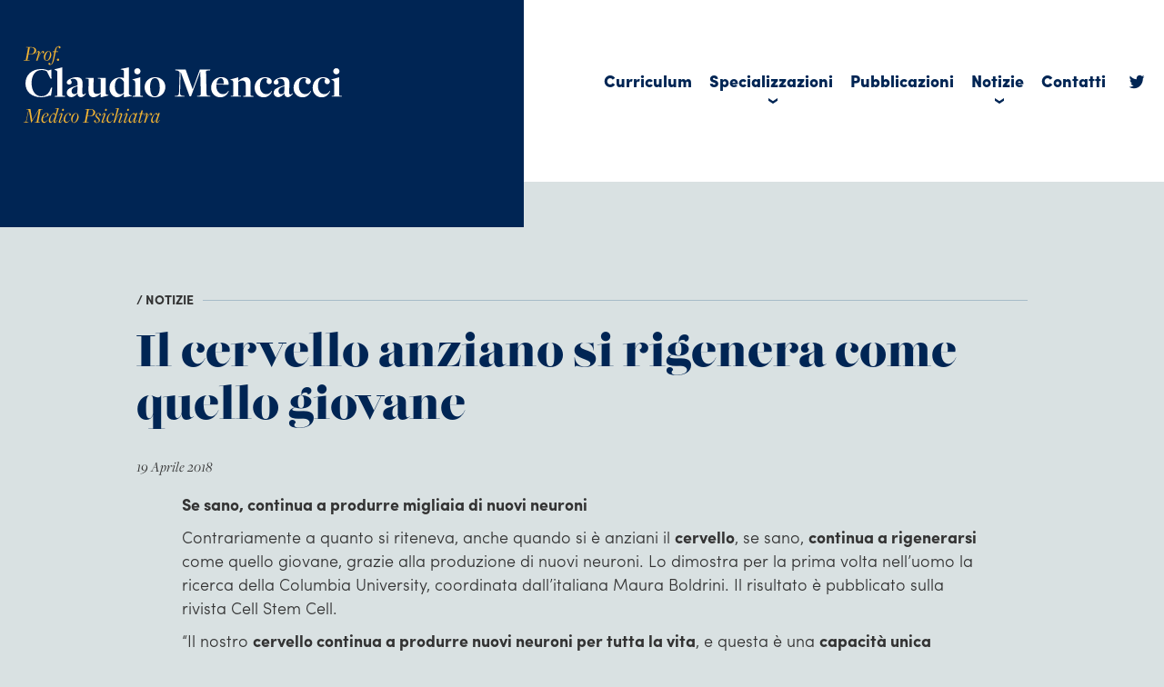

--- FILE ---
content_type: text/html; charset=UTF-8
request_url: https://www.claudiomencacci.it/2018/04/19/cervello-anziano-si-rigenera-quello-giovane/
body_size: 6884
content:
<!DOCTYPE html>
<!--[if IE 7]>
<html class="ie ie7" lang="it-IT">
<![endif]-->
<!--[if IE 8]>
<html class="ie ie8" lang="it-IT">
<![endif]-->
<!--[if !(IE 7) | !(IE 8)  ]><!-->
<html lang="it-IT">
<!--<![endif]-->
<head>
<meta charset="UTF-8" />
<meta name="viewport" content="width=device-width" />
<title>Il cervello anziano si rigenera come quello giovane - Prof. Claudio Mencacci</title>
<link rel="profile" href="http://gmpg.org/xfn/11" />
<link rel="pingback" href="https://www.claudiomencacci.it/app/xmlrpc.php" />
<meta name='robots' content='index, follow, max-image-preview:large, max-snippet:-1, max-video-preview:-1' />
	<style>img:is([sizes="auto" i], [sizes^="auto," i]) { contain-intrinsic-size: 3000px 1500px }</style>
	
	<!-- This site is optimized with the Yoast SEO plugin v26.7 - https://yoast.com/wordpress/plugins/seo/ -->
	<link rel="canonical" href="https://www.claudiomencacci.it/2018/04/19/cervello-anziano-si-rigenera-quello-giovane/" />
	<meta property="og:locale" content="it_IT" />
	<meta property="og:type" content="article" />
	<meta property="og:title" content="Il cervello anziano si rigenera come quello giovane - Prof. Claudio Mencacci" />
	<meta property="og:description" content="Se sano, continua a produrre migliaia di nuovi neuroni Contrariamente a quanto si riteneva, anche quando si è anziani il cervello, se sano, continua a rigenerarsi come quello giovane, grazie alla produzione di nuovi neuroni. Lo dimostra per la prima volta nell&#8217;uomo la ricerca della Columbia University, coordinata dall&#8217;italiana Maura Boldrini. Il risultato è pubblicato [&hellip;]" />
	<meta property="og:url" content="https://www.claudiomencacci.it/2018/04/19/cervello-anziano-si-rigenera-quello-giovane/" />
	<meta property="og:site_name" content="Prof. Claudio Mencacci" />
	<meta property="article:published_time" content="2018-04-19T15:48:00+00:00" />
	<meta property="article:modified_time" content="2023-09-07T06:52:47+00:00" />
	<meta name="author" content="contentmanager" />
	<meta name="twitter:card" content="summary_large_image" />
	<meta name="twitter:label1" content="Scritto da" />
	<meta name="twitter:data1" content="contentmanager" />
	<script type="application/ld+json" class="yoast-schema-graph">{"@context":"https://schema.org","@graph":[{"@type":"Article","@id":"https://www.claudiomencacci.it/2018/04/19/cervello-anziano-si-rigenera-quello-giovane/#article","isPartOf":{"@id":"https://www.claudiomencacci.it/2018/04/19/cervello-anziano-si-rigenera-quello-giovane/"},"author":{"name":"contentmanager","@id":"https://www.claudiomencacci.it/#/schema/person/c4edae4871d17c3c55676abaa1f4ee53"},"headline":"Il cervello anziano si rigenera come quello giovane","datePublished":"2018-04-19T15:48:00+00:00","dateModified":"2023-09-07T06:52:47+00:00","mainEntityOfPage":{"@id":"https://www.claudiomencacci.it/2018/04/19/cervello-anziano-si-rigenera-quello-giovane/"},"wordCount":104,"keywords":["cervello","neuroni","rigenerazione"],"articleSection":["Notizie"],"inLanguage":"it-IT"},{"@type":"WebPage","@id":"https://www.claudiomencacci.it/2018/04/19/cervello-anziano-si-rigenera-quello-giovane/","url":"https://www.claudiomencacci.it/2018/04/19/cervello-anziano-si-rigenera-quello-giovane/","name":"Il cervello anziano si rigenera come quello giovane - Prof. Claudio Mencacci","isPartOf":{"@id":"https://www.claudiomencacci.it/#website"},"datePublished":"2018-04-19T15:48:00+00:00","dateModified":"2023-09-07T06:52:47+00:00","author":{"@id":"https://www.claudiomencacci.it/#/schema/person/c4edae4871d17c3c55676abaa1f4ee53"},"breadcrumb":{"@id":"https://www.claudiomencacci.it/2018/04/19/cervello-anziano-si-rigenera-quello-giovane/#breadcrumb"},"inLanguage":"it-IT","potentialAction":[{"@type":"ReadAction","target":["https://www.claudiomencacci.it/2018/04/19/cervello-anziano-si-rigenera-quello-giovane/"]}]},{"@type":"BreadcrumbList","@id":"https://www.claudiomencacci.it/2018/04/19/cervello-anziano-si-rigenera-quello-giovane/#breadcrumb","itemListElement":[{"@type":"ListItem","position":1,"name":"Home","item":"https://www.claudiomencacci.it/"},{"@type":"ListItem","position":2,"name":"Il cervello anziano si rigenera come quello giovane"}]},{"@type":"WebSite","@id":"https://www.claudiomencacci.it/#website","url":"https://www.claudiomencacci.it/","name":"Prof. Claudio Mencacci","description":"Medico Psichiatra","potentialAction":[{"@type":"SearchAction","target":{"@type":"EntryPoint","urlTemplate":"https://www.claudiomencacci.it/?s={search_term_string}"},"query-input":{"@type":"PropertyValueSpecification","valueRequired":true,"valueName":"search_term_string"}}],"inLanguage":"it-IT"},{"@type":"Person","@id":"https://www.claudiomencacci.it/#/schema/person/c4edae4871d17c3c55676abaa1f4ee53","name":"contentmanager","image":{"@type":"ImageObject","inLanguage":"it-IT","@id":"https://www.claudiomencacci.it/#/schema/person/image/","url":"https://secure.gravatar.com/avatar/b40de0971b1d9ddb11ca189d8d4510b0221066946842844bbcfa3bbc5fec6d00?s=96&d=mm&r=g","contentUrl":"https://secure.gravatar.com/avatar/b40de0971b1d9ddb11ca189d8d4510b0221066946842844bbcfa3bbc5fec6d00?s=96&d=mm&r=g","caption":"contentmanager"},"url":"https://www.claudiomencacci.it/author/contentmanager/"}]}</script>
	<!-- / Yoast SEO plugin. -->


<link rel='dns-prefetch' href='//ajax.googleapis.com' />
<link rel='dns-prefetch' href='//static.addtoany.com' />
<link rel='dns-prefetch' href='//cdnjs.cloudflare.com' />
<link rel='stylesheet' id='wp-block-library-css' href='https://www.claudiomencacci.it/app/wp-includes/css/dist/block-library/style.min.css?ver=6.8.3' type='text/css' media='all' />
<style id='classic-theme-styles-inline-css' type='text/css'>
/*! This file is auto-generated */
.wp-block-button__link{color:#fff;background-color:#32373c;border-radius:9999px;box-shadow:none;text-decoration:none;padding:calc(.667em + 2px) calc(1.333em + 2px);font-size:1.125em}.wp-block-file__button{background:#32373c;color:#fff;text-decoration:none}
</style>
<style id='safe-svg-svg-icon-style-inline-css' type='text/css'>
.safe-svg-cover{text-align:center}.safe-svg-cover .safe-svg-inside{display:inline-block;max-width:100%}.safe-svg-cover svg{fill:currentColor;height:100%;max-height:100%;max-width:100%;width:100%}

</style>
<style id='global-styles-inline-css' type='text/css'>
:root{--wp--preset--aspect-ratio--square: 1;--wp--preset--aspect-ratio--4-3: 4/3;--wp--preset--aspect-ratio--3-4: 3/4;--wp--preset--aspect-ratio--3-2: 3/2;--wp--preset--aspect-ratio--2-3: 2/3;--wp--preset--aspect-ratio--16-9: 16/9;--wp--preset--aspect-ratio--9-16: 9/16;--wp--preset--color--black: #000000;--wp--preset--color--cyan-bluish-gray: #abb8c3;--wp--preset--color--white: #ffffff;--wp--preset--color--pale-pink: #f78da7;--wp--preset--color--vivid-red: #cf2e2e;--wp--preset--color--luminous-vivid-orange: #ff6900;--wp--preset--color--luminous-vivid-amber: #fcb900;--wp--preset--color--light-green-cyan: #7bdcb5;--wp--preset--color--vivid-green-cyan: #00d084;--wp--preset--color--pale-cyan-blue: #8ed1fc;--wp--preset--color--vivid-cyan-blue: #0693e3;--wp--preset--color--vivid-purple: #9b51e0;--wp--preset--gradient--vivid-cyan-blue-to-vivid-purple: linear-gradient(135deg,rgba(6,147,227,1) 0%,rgb(155,81,224) 100%);--wp--preset--gradient--light-green-cyan-to-vivid-green-cyan: linear-gradient(135deg,rgb(122,220,180) 0%,rgb(0,208,130) 100%);--wp--preset--gradient--luminous-vivid-amber-to-luminous-vivid-orange: linear-gradient(135deg,rgba(252,185,0,1) 0%,rgba(255,105,0,1) 100%);--wp--preset--gradient--luminous-vivid-orange-to-vivid-red: linear-gradient(135deg,rgba(255,105,0,1) 0%,rgb(207,46,46) 100%);--wp--preset--gradient--very-light-gray-to-cyan-bluish-gray: linear-gradient(135deg,rgb(238,238,238) 0%,rgb(169,184,195) 100%);--wp--preset--gradient--cool-to-warm-spectrum: linear-gradient(135deg,rgb(74,234,220) 0%,rgb(151,120,209) 20%,rgb(207,42,186) 40%,rgb(238,44,130) 60%,rgb(251,105,98) 80%,rgb(254,248,76) 100%);--wp--preset--gradient--blush-light-purple: linear-gradient(135deg,rgb(255,206,236) 0%,rgb(152,150,240) 100%);--wp--preset--gradient--blush-bordeaux: linear-gradient(135deg,rgb(254,205,165) 0%,rgb(254,45,45) 50%,rgb(107,0,62) 100%);--wp--preset--gradient--luminous-dusk: linear-gradient(135deg,rgb(255,203,112) 0%,rgb(199,81,192) 50%,rgb(65,88,208) 100%);--wp--preset--gradient--pale-ocean: linear-gradient(135deg,rgb(255,245,203) 0%,rgb(182,227,212) 50%,rgb(51,167,181) 100%);--wp--preset--gradient--electric-grass: linear-gradient(135deg,rgb(202,248,128) 0%,rgb(113,206,126) 100%);--wp--preset--gradient--midnight: linear-gradient(135deg,rgb(2,3,129) 0%,rgb(40,116,252) 100%);--wp--preset--font-size--small: 13px;--wp--preset--font-size--medium: 20px;--wp--preset--font-size--large: 36px;--wp--preset--font-size--x-large: 42px;--wp--preset--spacing--20: 0.44rem;--wp--preset--spacing--30: 0.67rem;--wp--preset--spacing--40: 1rem;--wp--preset--spacing--50: 1.5rem;--wp--preset--spacing--60: 2.25rem;--wp--preset--spacing--70: 3.38rem;--wp--preset--spacing--80: 5.06rem;--wp--preset--shadow--natural: 6px 6px 9px rgba(0, 0, 0, 0.2);--wp--preset--shadow--deep: 12px 12px 50px rgba(0, 0, 0, 0.4);--wp--preset--shadow--sharp: 6px 6px 0px rgba(0, 0, 0, 0.2);--wp--preset--shadow--outlined: 6px 6px 0px -3px rgba(255, 255, 255, 1), 6px 6px rgba(0, 0, 0, 1);--wp--preset--shadow--crisp: 6px 6px 0px rgba(0, 0, 0, 1);}:where(.is-layout-flex){gap: 0.5em;}:where(.is-layout-grid){gap: 0.5em;}body .is-layout-flex{display: flex;}.is-layout-flex{flex-wrap: wrap;align-items: center;}.is-layout-flex > :is(*, div){margin: 0;}body .is-layout-grid{display: grid;}.is-layout-grid > :is(*, div){margin: 0;}:where(.wp-block-columns.is-layout-flex){gap: 2em;}:where(.wp-block-columns.is-layout-grid){gap: 2em;}:where(.wp-block-post-template.is-layout-flex){gap: 1.25em;}:where(.wp-block-post-template.is-layout-grid){gap: 1.25em;}.has-black-color{color: var(--wp--preset--color--black) !important;}.has-cyan-bluish-gray-color{color: var(--wp--preset--color--cyan-bluish-gray) !important;}.has-white-color{color: var(--wp--preset--color--white) !important;}.has-pale-pink-color{color: var(--wp--preset--color--pale-pink) !important;}.has-vivid-red-color{color: var(--wp--preset--color--vivid-red) !important;}.has-luminous-vivid-orange-color{color: var(--wp--preset--color--luminous-vivid-orange) !important;}.has-luminous-vivid-amber-color{color: var(--wp--preset--color--luminous-vivid-amber) !important;}.has-light-green-cyan-color{color: var(--wp--preset--color--light-green-cyan) !important;}.has-vivid-green-cyan-color{color: var(--wp--preset--color--vivid-green-cyan) !important;}.has-pale-cyan-blue-color{color: var(--wp--preset--color--pale-cyan-blue) !important;}.has-vivid-cyan-blue-color{color: var(--wp--preset--color--vivid-cyan-blue) !important;}.has-vivid-purple-color{color: var(--wp--preset--color--vivid-purple) !important;}.has-black-background-color{background-color: var(--wp--preset--color--black) !important;}.has-cyan-bluish-gray-background-color{background-color: var(--wp--preset--color--cyan-bluish-gray) !important;}.has-white-background-color{background-color: var(--wp--preset--color--white) !important;}.has-pale-pink-background-color{background-color: var(--wp--preset--color--pale-pink) !important;}.has-vivid-red-background-color{background-color: var(--wp--preset--color--vivid-red) !important;}.has-luminous-vivid-orange-background-color{background-color: var(--wp--preset--color--luminous-vivid-orange) !important;}.has-luminous-vivid-amber-background-color{background-color: var(--wp--preset--color--luminous-vivid-amber) !important;}.has-light-green-cyan-background-color{background-color: var(--wp--preset--color--light-green-cyan) !important;}.has-vivid-green-cyan-background-color{background-color: var(--wp--preset--color--vivid-green-cyan) !important;}.has-pale-cyan-blue-background-color{background-color: var(--wp--preset--color--pale-cyan-blue) !important;}.has-vivid-cyan-blue-background-color{background-color: var(--wp--preset--color--vivid-cyan-blue) !important;}.has-vivid-purple-background-color{background-color: var(--wp--preset--color--vivid-purple) !important;}.has-black-border-color{border-color: var(--wp--preset--color--black) !important;}.has-cyan-bluish-gray-border-color{border-color: var(--wp--preset--color--cyan-bluish-gray) !important;}.has-white-border-color{border-color: var(--wp--preset--color--white) !important;}.has-pale-pink-border-color{border-color: var(--wp--preset--color--pale-pink) !important;}.has-vivid-red-border-color{border-color: var(--wp--preset--color--vivid-red) !important;}.has-luminous-vivid-orange-border-color{border-color: var(--wp--preset--color--luminous-vivid-orange) !important;}.has-luminous-vivid-amber-border-color{border-color: var(--wp--preset--color--luminous-vivid-amber) !important;}.has-light-green-cyan-border-color{border-color: var(--wp--preset--color--light-green-cyan) !important;}.has-vivid-green-cyan-border-color{border-color: var(--wp--preset--color--vivid-green-cyan) !important;}.has-pale-cyan-blue-border-color{border-color: var(--wp--preset--color--pale-cyan-blue) !important;}.has-vivid-cyan-blue-border-color{border-color: var(--wp--preset--color--vivid-cyan-blue) !important;}.has-vivid-purple-border-color{border-color: var(--wp--preset--color--vivid-purple) !important;}.has-vivid-cyan-blue-to-vivid-purple-gradient-background{background: var(--wp--preset--gradient--vivid-cyan-blue-to-vivid-purple) !important;}.has-light-green-cyan-to-vivid-green-cyan-gradient-background{background: var(--wp--preset--gradient--light-green-cyan-to-vivid-green-cyan) !important;}.has-luminous-vivid-amber-to-luminous-vivid-orange-gradient-background{background: var(--wp--preset--gradient--luminous-vivid-amber-to-luminous-vivid-orange) !important;}.has-luminous-vivid-orange-to-vivid-red-gradient-background{background: var(--wp--preset--gradient--luminous-vivid-orange-to-vivid-red) !important;}.has-very-light-gray-to-cyan-bluish-gray-gradient-background{background: var(--wp--preset--gradient--very-light-gray-to-cyan-bluish-gray) !important;}.has-cool-to-warm-spectrum-gradient-background{background: var(--wp--preset--gradient--cool-to-warm-spectrum) !important;}.has-blush-light-purple-gradient-background{background: var(--wp--preset--gradient--blush-light-purple) !important;}.has-blush-bordeaux-gradient-background{background: var(--wp--preset--gradient--blush-bordeaux) !important;}.has-luminous-dusk-gradient-background{background: var(--wp--preset--gradient--luminous-dusk) !important;}.has-pale-ocean-gradient-background{background: var(--wp--preset--gradient--pale-ocean) !important;}.has-electric-grass-gradient-background{background: var(--wp--preset--gradient--electric-grass) !important;}.has-midnight-gradient-background{background: var(--wp--preset--gradient--midnight) !important;}.has-small-font-size{font-size: var(--wp--preset--font-size--small) !important;}.has-medium-font-size{font-size: var(--wp--preset--font-size--medium) !important;}.has-large-font-size{font-size: var(--wp--preset--font-size--large) !important;}.has-x-large-font-size{font-size: var(--wp--preset--font-size--x-large) !important;}
:where(.wp-block-post-template.is-layout-flex){gap: 1.25em;}:where(.wp-block-post-template.is-layout-grid){gap: 1.25em;}
:where(.wp-block-columns.is-layout-flex){gap: 2em;}:where(.wp-block-columns.is-layout-grid){gap: 2em;}
:root :where(.wp-block-pullquote){font-size: 1.5em;line-height: 1.6;}
</style>
<link rel='stylesheet' id='contact-form-7-css' href='https://www.claudiomencacci.it/web/plugins/contact-form-7/includes/css/styles.css?ver=6.1.4' type='text/css' media='all' />
<link rel='stylesheet' id='wpa-css-css' href='https://www.claudiomencacci.it/web/plugins/honeypot/includes/css/wpa.css?ver=2.3.04' type='text/css' media='all' />
<link rel='stylesheet' id='theme-commnon-css' href='https://www.claudiomencacci.it/web/themes/claudiomencacci/style.min.css?ver=1.0' type='text/css' media='all' />
<link rel='stylesheet' id='theme-icons-css' href='https://www.claudiomencacci.it/web/themes/claudiomencacci/css/icons.min.css?ver=1.0' type='text/css' media='all' />
<link rel='stylesheet' id='theme-desktop-css' href='https://www.claudiomencacci.it/web/themes/claudiomencacci/css/style_desk.min.css?ver=1.0' type='text/css' media='all' />
<link rel='stylesheet' id='theme-smartphone-css' href='https://www.claudiomencacci.it/web/themes/claudiomencacci/css/style_smart.min.css?ver=1.0' type='text/css' media='all' />
<script type="text/javascript" src="https://ajax.googleapis.com/ajax/libs/jquery/3.2.1/jquery.min.js?ver=3.2.1" id="jquery-js"></script>
<script type="text/javascript" src="https://www.claudiomencacci.it/web/plugins/stop-user-enumeration/frontend/js/frontend.js?ver=1.7.7" id="stop-user-enumeration-js" defer="defer" data-wp-strategy="defer"></script>
<script type="text/javascript" src="https://cdnjs.cloudflare.com/ajax/libs/jquery.lazyload/1.9.1/jquery.lazyload.min.js?ver=1.9.1" id="jquery_lazy_load-js"></script>
<link rel="https://api.w.org/" href="https://www.claudiomencacci.it/wp-json/" /><link rel="alternate" title="JSON" type="application/json" href="https://www.claudiomencacci.it/wp-json/wp/v2/posts/2490" /><link rel='shortlink' href='https://www.claudiomencacci.it/?p=2490' />
<link rel="alternate" title="oEmbed (JSON)" type="application/json+oembed" href="https://www.claudiomencacci.it/wp-json/oembed/1.0/embed?url=https%3A%2F%2Fwww.claudiomencacci.it%2F2018%2F04%2F19%2Fcervello-anziano-si-rigenera-quello-giovane%2F" />
<link rel="alternate" title="oEmbed (XML)" type="text/xml+oembed" href="https://www.claudiomencacci.it/wp-json/oembed/1.0/embed?url=https%3A%2F%2Fwww.claudiomencacci.it%2F2018%2F04%2F19%2Fcervello-anziano-si-rigenera-quello-giovane%2F&#038;format=xml" />
  <script>
    (function(d) {
      var config = {
        kitId: 'zbx6hra',
        scriptTimeout: 3000,
        async: true
      },
      h=d.documentElement,t=setTimeout(function(){h.className=h.className.replace(/\bwf-loading\b/g,"")+" wf-inactive";},config.scriptTimeout),tk=d.createElement("script"),f=false,s=d.getElementsByTagName("script")[0],a;h.className+=" wf-loading";tk.src='https://use.typekit.net/'+config.kitId+'.js';tk.async=true;tk.onload=tk.onreadystatechange=function(){a=this.readyState;if(f||a&&a!="complete"&&a!="loaded")return;f=true;clearTimeout(t);try{Typekit.load(config)}catch(e){}};s.parentNode.insertBefore(tk,s)
    })(document);
  </script>
<link rel="Shortcut Icon" type="image/x-icon" href="https://www.claudiomencacci.it/web/themes/claudiomencacci/favicon.ico" />
</head>

<body>

<div class="mobile-only">
<div id="header_mobile_expanded" class="blue_bg">
  <div class="wrapper">
    <div id="header_mobile_logo">
      <a href="https://www.claudiomencacci.it" rel="bookmark" title="Homepage">
      <img src="https://www.claudiomencacci.it/web/themes/claudiomencacci/images/logo.svg" onerror="this.onerror=null; this.src='https://www.claudiomencacci.it/web/themes/claudiomencacci/images/logo.png'" alt="Homepage" />
      </a>
    </div><!-- #header_mobile_logo -->
    <div class="header_mobile_open"></div><!-- .header_mobile_open -->
  </div><!-- .wrapper -->
</div><!-- #header_mobile_expanded -->
<div id="header_mobile_compressed" class="blue_bg">
  <div class="wrapper">
    <div id="header_mobile_logo">
      <a href="https://www.claudiomencacci.it" rel="bookmark" title="Homepage">
      <img src="https://www.claudiomencacci.it/web/themes/claudiomencacci/images/logo.svg" onerror="this.onerror=null; this.src='https://www.claudiomencacci.it/web/themes/claudiomencacci/images/logo.png'" alt="Homepage" />
      </a>
    </div><!-- #header_mobile_logo -->
    <div class="header_mobile_open"></div><!-- .header_mobile_open -->
  </div><!-- .wrapper -->
</div><!-- #header_mobile_compressed -->
<div id="header_mobile_navi" class="blue_bg">
  <div class="wrapper">
    <div id="header_mobile_logo">
      <a href="https://www.claudiomencacci.it" rel="bookmark" title="Homepage">
      <img src="https://www.claudiomencacci.it/web/themes/claudiomencacci/images/logo.svg" onerror="this.onerror=null; this.src='https://www.claudiomencacci.it/web/themes/claudiomencacci/images/logo.png'" alt="Homepage" />
      </a>
    </div><!-- #header_mobile_logo -->
    <div id="header_mobile_close"></div><!-- #header_mobile_close -->
    <ul id="header_mobile_menu" class="overlay-menu-mobile-css overlay-menu-mobile-js"><li id="menu-item-3454" class="menu-item menu-item-type-post_type menu-item-object-page menu-item-3454"><a href="https://www.claudiomencacci.it/curriculum/">Curriculum</a></li>
<li id="menu-item-3810" class="menu-item menu-item-type-post_type menu-item-object-page menu-item-has-children menu-item-3810"><a href="https://www.claudiomencacci.it/campi-di-specializzazione/">Specializzazioni</a>
<ul class="sub-menu">
	<li id="menu-item-3816" class="menu-item menu-item-type-post_type menu-item-object-page menu-item-3816"><a href="https://www.claudiomencacci.it/campi-di-specializzazione/depressione/">Depressione</a></li>
	<li id="menu-item-3815" class="menu-item menu-item-type-post_type menu-item-object-page menu-item-3815"><a href="https://www.claudiomencacci.it/campi-di-specializzazione/ansia/">Ansia</a></li>
	<li id="menu-item-3814" class="menu-item menu-item-type-post_type menu-item-object-page menu-item-3814"><a href="https://www.claudiomencacci.it/campi-di-specializzazione/disturbi-del-sonno/">Disturbi del sonno</a></li>
	<li id="menu-item-3813" class="menu-item menu-item-type-post_type menu-item-object-page menu-item-3813"><a href="https://www.claudiomencacci.it/campi-di-specializzazione/psicosi/">Psicosi</a></li>
	<li id="menu-item-3812" class="menu-item menu-item-type-post_type menu-item-object-page menu-item-3812"><a href="https://www.claudiomencacci.it/campi-di-specializzazione/disturbo-bipolare/">Disturbo bipolare</a></li>
	<li id="menu-item-3811" class="menu-item menu-item-type-post_type menu-item-object-page menu-item-3811"><a href="https://www.claudiomencacci.it/campi-di-specializzazione/dipendenze/">Dipendenze</a></li>
</ul>
</li>
<li id="menu-item-3456" class="menu-item menu-item-type-post_type menu-item-object-page menu-item-3456"><a href="https://www.claudiomencacci.it/pubblicazioni/">Pubblicazioni</a></li>
<li id="menu-item-3459" class="menu-item menu-item-type-post_type menu-item-object-page menu-item-has-children menu-item-3459"><a href="https://www.claudiomencacci.it/notizie/">Notizie</a>
<ul class="sub-menu">
	<li id="menu-item-3571" class="menu-item menu-item-type-custom menu-item-object-custom menu-item-3571"><a href="https://www.claudiomencacci.it/notizie/?tipologia=video">Video</a></li>
	<li id="menu-item-3572" class="menu-item menu-item-type-custom menu-item-object-custom menu-item-3572"><a href="https://www.claudiomencacci.it/notizie/?tipologia=notizie">Notizie</a></li>
	<li id="menu-item-3573" class="menu-item menu-item-type-custom menu-item-object-custom menu-item-3573"><a href="https://www.claudiomencacci.it/notizie/?tipologia=rassegna-stampa">Rassegna stampa</a></li>
	<li id="menu-item-3777" class="menu-item menu-item-type-custom menu-item-object-custom menu-item-3777"><a href="https://www.claudiomencacci.it/notizie/?tipologia=appuntamenti">Appuntamenti</a></li>
</ul>
</li>
<li id="menu-item-3461" class="menu-item menu-item-type-post_type menu-item-object-page menu-item-3461"><a href="https://www.claudiomencacci.it/contatti/">Contatti</a></li>
<li id="menu-item-3465" class="icon-twitter menu-item menu-item-type-custom menu-item-object-custom menu-item-3465"><a target="_blank" href="https://twitter.com/claudiomencacci">Twitter</a></li>
</ul>    <div class="clearer"></div><!-- .clearer -->
  </div><!-- .wrapper -->
</div><!-- #header_mobile_navi -->
</div>

<div class="desktop-only">
<div id="header_expanded">
  <div class="stripe">
    <div class="stripe_half_left blue_bg"></div><!-- .stripe_half_left -->
    <div class="stripe_half_right white_bg"></div><!-- .stripe_half_right -->
    <div class="wrapper_1366">
      <div id="header_expanded_left" class="blue_bg">
        <a href="https://www.claudiomencacci.it" rel="bookmark" title="Homepage">
        <img src="https://www.claudiomencacci.it/web/themes/claudiomencacci/images/logo.svg" onerror="this.onerror=null; this.src='https://www.claudiomencacci.it/web/themes/claudiomencacci/images/logo.png'" alt="Homepage" />
        </a>
      </div><!-- #header_expanded_left -->
      <div id="header_expanded_right" class="white_bg">
        <div id="main_navi_box" class="main_navi">
          <ul id="menu-header" class="overlay-menu-mobile-css overlay-menu-mobile-js"><li class="menu-item menu-item-type-post_type menu-item-object-page menu-item-3454"><a href="https://www.claudiomencacci.it/curriculum/">Curriculum</a></li>
<li class="menu-item menu-item-type-post_type menu-item-object-page menu-item-has-children menu-item-3810"><a href="https://www.claudiomencacci.it/campi-di-specializzazione/">Specializzazioni</a>
<ul class="sub-menu">
	<li class="menu-item menu-item-type-post_type menu-item-object-page menu-item-3816"><a href="https://www.claudiomencacci.it/campi-di-specializzazione/depressione/">Depressione</a></li>
	<li class="menu-item menu-item-type-post_type menu-item-object-page menu-item-3815"><a href="https://www.claudiomencacci.it/campi-di-specializzazione/ansia/">Ansia</a></li>
	<li class="menu-item menu-item-type-post_type menu-item-object-page menu-item-3814"><a href="https://www.claudiomencacci.it/campi-di-specializzazione/disturbi-del-sonno/">Disturbi del sonno</a></li>
	<li class="menu-item menu-item-type-post_type menu-item-object-page menu-item-3813"><a href="https://www.claudiomencacci.it/campi-di-specializzazione/psicosi/">Psicosi</a></li>
	<li class="menu-item menu-item-type-post_type menu-item-object-page menu-item-3812"><a href="https://www.claudiomencacci.it/campi-di-specializzazione/disturbo-bipolare/">Disturbo bipolare</a></li>
	<li class="menu-item menu-item-type-post_type menu-item-object-page menu-item-3811"><a href="https://www.claudiomencacci.it/campi-di-specializzazione/dipendenze/">Dipendenze</a></li>
</ul>
</li>
<li class="menu-item menu-item-type-post_type menu-item-object-page menu-item-3456"><a href="https://www.claudiomencacci.it/pubblicazioni/">Pubblicazioni</a></li>
<li class="menu-item menu-item-type-post_type menu-item-object-page menu-item-has-children menu-item-3459"><a href="https://www.claudiomencacci.it/notizie/">Notizie</a>
<ul class="sub-menu">
	<li class="menu-item menu-item-type-custom menu-item-object-custom menu-item-3571"><a href="https://www.claudiomencacci.it/notizie/?tipologia=video">Video</a></li>
	<li class="menu-item menu-item-type-custom menu-item-object-custom menu-item-3572"><a href="https://www.claudiomencacci.it/notizie/?tipologia=notizie">Notizie</a></li>
	<li class="menu-item menu-item-type-custom menu-item-object-custom menu-item-3573"><a href="https://www.claudiomencacci.it/notizie/?tipologia=rassegna-stampa">Rassegna stampa</a></li>
	<li class="menu-item menu-item-type-custom menu-item-object-custom menu-item-3777"><a href="https://www.claudiomencacci.it/notizie/?tipologia=appuntamenti">Appuntamenti</a></li>
</ul>
</li>
<li class="menu-item menu-item-type-post_type menu-item-object-page menu-item-3461"><a href="https://www.claudiomencacci.it/contatti/">Contatti</a></li>
<li class="icon-twitter menu-item menu-item-type-custom menu-item-object-custom menu-item-3465"><a target="_blank" href="https://twitter.com/claudiomencacci">Twitter</a></li>
</ul>          <div class="clearer"></div><!-- .clearer -->
        </div><!-- #main_navi_box -->
      </div><!-- #header_expanded_right -->
      <div class="clearer"></div><!-- .clearer -->
    </div><!-- .wrapper_1366 -->

  </div><!-- .stripe -->
</div><!-- #header_expanded -->







<div id="header_collapsed">
  <div class="stripe">
    <div class="stripe_half_left blue_bg"></div><!-- .stripe_half_left -->
    <div class="stripe_half_right white_bg"></div><!-- .stripe_half_right -->
    <div class="wrapper_1366">
      <div id="header_collapsed_left" class="blue_bg">
        <a href="https://www.claudiomencacci.it" rel="bookmark" title="Homepage">
        <img src="https://www.claudiomencacci.it/web/themes/claudiomencacci/images/logo-s.svg" onerror="this.onerror=null; this.src='https://www.claudiomencacci.it/web/themes/claudiomencacci/images/logo-s.png'" alt="Homepage" />
        </a>
      </div><!-- #header_collapsed_left -->
      <div id="header_collapsed_right" class="">
        <div id="main_navi_box" class="main_navi">
          <ul id="menu-header-1" class="overlay-menu-mobile-css overlay-menu-mobile-js"><li class="menu-item menu-item-type-post_type menu-item-object-page menu-item-3454"><a href="https://www.claudiomencacci.it/curriculum/">Curriculum</a></li>
<li class="menu-item menu-item-type-post_type menu-item-object-page menu-item-has-children menu-item-3810"><a href="https://www.claudiomencacci.it/campi-di-specializzazione/">Specializzazioni</a>
<ul class="sub-menu">
	<li class="menu-item menu-item-type-post_type menu-item-object-page menu-item-3816"><a href="https://www.claudiomencacci.it/campi-di-specializzazione/depressione/">Depressione</a></li>
	<li class="menu-item menu-item-type-post_type menu-item-object-page menu-item-3815"><a href="https://www.claudiomencacci.it/campi-di-specializzazione/ansia/">Ansia</a></li>
	<li class="menu-item menu-item-type-post_type menu-item-object-page menu-item-3814"><a href="https://www.claudiomencacci.it/campi-di-specializzazione/disturbi-del-sonno/">Disturbi del sonno</a></li>
	<li class="menu-item menu-item-type-post_type menu-item-object-page menu-item-3813"><a href="https://www.claudiomencacci.it/campi-di-specializzazione/psicosi/">Psicosi</a></li>
	<li class="menu-item menu-item-type-post_type menu-item-object-page menu-item-3812"><a href="https://www.claudiomencacci.it/campi-di-specializzazione/disturbo-bipolare/">Disturbo bipolare</a></li>
	<li class="menu-item menu-item-type-post_type menu-item-object-page menu-item-3811"><a href="https://www.claudiomencacci.it/campi-di-specializzazione/dipendenze/">Dipendenze</a></li>
</ul>
</li>
<li class="menu-item menu-item-type-post_type menu-item-object-page menu-item-3456"><a href="https://www.claudiomencacci.it/pubblicazioni/">Pubblicazioni</a></li>
<li class="menu-item menu-item-type-post_type menu-item-object-page menu-item-has-children menu-item-3459"><a href="https://www.claudiomencacci.it/notizie/">Notizie</a>
<ul class="sub-menu">
	<li class="menu-item menu-item-type-custom menu-item-object-custom menu-item-3571"><a href="https://www.claudiomencacci.it/notizie/?tipologia=video">Video</a></li>
	<li class="menu-item menu-item-type-custom menu-item-object-custom menu-item-3572"><a href="https://www.claudiomencacci.it/notizie/?tipologia=notizie">Notizie</a></li>
	<li class="menu-item menu-item-type-custom menu-item-object-custom menu-item-3573"><a href="https://www.claudiomencacci.it/notizie/?tipologia=rassegna-stampa">Rassegna stampa</a></li>
	<li class="menu-item menu-item-type-custom menu-item-object-custom menu-item-3777"><a href="https://www.claudiomencacci.it/notizie/?tipologia=appuntamenti">Appuntamenti</a></li>
</ul>
</li>
<li class="menu-item menu-item-type-post_type menu-item-object-page menu-item-3461"><a href="https://www.claudiomencacci.it/contatti/">Contatti</a></li>
<li class="icon-twitter menu-item menu-item-type-custom menu-item-object-custom menu-item-3465"><a target="_blank" href="https://twitter.com/claudiomencacci">Twitter</a></li>
</ul>        </div><!-- #main_navi_box -->
      </div><!-- #header_collapsed_right -->
      <div class="clearer"></div><!-- .clearer -->
    </div><!-- .wrapper_1366 -->

  </div><!-- .stripe -->
</div><!-- #header_collapsed -->
</div>
<div class="spacer80"></div><!-- .spacer80 -->
<div class="wrapper">
  <div class="col_title_internal section_label">
    <div class="col_title_line"></div><!-- .col_title_line -->
    <span>

       / Notizie     </span>
  </div><!-- .col_title -->
</div><!-- .wrapper -->
<div class="wrapper grab_posts_border">
<h1>Il cervello anziano si rigenera come quello giovane</h1>
<div class="date">
  19 Aprile 2018</div><!-- .date -->
<div class="wrapper_content">
<div class="content_styled">
<p><strong>Se sano, continua a produrre migliaia di nuovi neuroni</strong></p>
<p>Contrariamente a quanto si riteneva, anche quando si è anziani il <strong>cervello</strong>, se sano, <strong>continua a rigenerarsi</strong> come quello giovane, grazie alla produzione di nuovi neuroni. Lo dimostra per la prima volta nell&#8217;uomo la ricerca della Columbia University, coordinata dall&#8217;italiana Maura Boldrini. Il risultato è pubblicato sulla rivista Cell Stem Cell.</p>
<p>&#8220;Il nostro <strong>cervello continua a produrre nuovi neuroni per tutta la vita</strong>, e questa è una <strong>capacità unica dell&#8217;uomo</strong>, assente nei roditori e nei primati&#8221;, ha detto Boldrini all&#8217;ANSA.</p>
<p>Leggi l&#8217;articolo completo su <a href="http://www.ansa.it/canale_scienza_tecnica/notizie/biotech/2018/04/05/il-cervello-anziano-si-rigenera-come-quello-giovane-_cf1a37ad-8eed-4582-8476-d744974d8d8a.html" target="_blank" rel="noopener">ANSA</a></p>
</div><!-- .content_styled -->
</div><!-- .wrapper_content -->
<div class="clearer"></div>
<div class="go_back">

  <script>
  $(document).ready(function() {
    $('.page-item-12').addClass('current_page_item');
    });
  </script>
  <a href="https://www.claudiomencacci.it/notizie/" class="icon-arr-lef">elenco Notizie </a>
</div><!-- .go_back -->
</div><!-- .wrapper -->
<div id="footer">
  <div class="stripe white_bg">
    <div class="wrapper">
      <div id="footer_internal">
        <a href="https://twitter.com/claudiomencacci" target="_blank" class="socialfooter icon-twitter"></a>
        <!-- <a href="#" target="_blank" class="socialfooter icon-linkedin"></a> -->
        <h3>Prof. Claudio Mencacci, Medico Psichiatra</h3>
        <span class="testo_piccolo">P. IVA 08337560158 | <a href="/privacy-disclaimer/">Privacy&Disclaimer</a> | <a href="/cookie-policy/">Cookie policy</a></span>
      </div><!-- #footer_internal -->
    </div><!-- .wrapper -->
  </div><!-- .stripe -->
</div><!-- #footer -->
<script type="speculationrules">
{"prefetch":[{"source":"document","where":{"and":[{"href_matches":"\/*"},{"not":{"href_matches":["\/app\/wp-*.php","\/app\/wp-admin\/*","\/app\/..\/blank-uploads\/*","\/web\/*","\/web\/plugins\/*","\/web\/themes\/claudiomencacci\/*","\/*\\?(.+)"]}},{"not":{"selector_matches":"a[rel~=\"nofollow\"]"}},{"not":{"selector_matches":".no-prefetch, .no-prefetch a"}}]},"eagerness":"conservative"}]}
</script>
<!--COOKIE_POLICY_BEGIN-->
<script>
  (function(i,s,o,g,r,a,m){i['GoogleAnalyticsObject']=r;i[r]=i[r]||function(){
  (i[r].q=i[r].q||[]).push(arguments)},i[r].l=1*new Date();a=s.createElement(o),
  m=s.getElementsByTagName(o)[0];a.async=1;a.src=g;m.parentNode.insertBefore(a,m)
  })(window,document,'script','//www.google-analytics.com/analytics.js','ga');

  ga('create', 'UA-69226000-1', 'auto');
  ga('send', 'pageview');

</script>
<!--COOKIE_POLICY_END-->

<script type="text/javascript">
    (function($){
      $("img.lazy").lazyload({
		  effect : "fadeIn"
		  });
    })(jQuery);
	$(window).bind("load", function() {
    var timeout = setTimeout(function() {
        $("img.lazy").trigger("sporty")
    }, 5000);
});
</script>
<script type="text/javascript" src="https://www.claudiomencacci.it/app/wp-includes/js/dist/hooks.min.js?ver=4d63a3d491d11ffd8ac6" id="wp-hooks-js"></script>
<script type="text/javascript" src="https://www.claudiomencacci.it/app/wp-includes/js/dist/i18n.min.js?ver=5e580eb46a90c2b997e6" id="wp-i18n-js"></script>
<script type="text/javascript" id="wp-i18n-js-after">
/* <![CDATA[ */
wp.i18n.setLocaleData( { 'text direction\u0004ltr': [ 'ltr' ] } );
wp.i18n.setLocaleData( { 'text direction\u0004ltr': [ 'ltr' ] } );
/* ]]> */
</script>
<script type="text/javascript" src="https://www.claudiomencacci.it/web/plugins/contact-form-7/includes/swv/js/index.js?ver=6.1.4" id="swv-js"></script>
<script type="text/javascript" id="contact-form-7-js-translations">
/* <![CDATA[ */
( function( domain, translations ) {
	var localeData = translations.locale_data[ domain ] || translations.locale_data.messages;
	localeData[""].domain = domain;
	wp.i18n.setLocaleData( localeData, domain );
} )( "contact-form-7", {"translation-revision-date":"2026-01-14 20:31:08+0000","generator":"GlotPress\/4.0.3","domain":"messages","locale_data":{"messages":{"":{"domain":"messages","plural-forms":"nplurals=2; plural=n != 1;","lang":"it"},"This contact form is placed in the wrong place.":["Questo modulo di contatto \u00e8 posizionato nel posto sbagliato."],"Error:":["Errore:"]}},"comment":{"reference":"includes\/js\/index.js"}} );
/* ]]> */
</script>
<script type="text/javascript" id="contact-form-7-js-before">
/* <![CDATA[ */
var wpcf7 = {
    "api": {
        "root": "https:\/\/www.claudiomencacci.it\/wp-json\/",
        "namespace": "contact-form-7\/v1"
    }
};
/* ]]> */
</script>
<script type="text/javascript" src="https://www.claudiomencacci.it/web/plugins/contact-form-7/includes/js/index.js?ver=6.1.4" id="contact-form-7-js"></script>
<script type="text/javascript" src="https://www.claudiomencacci.it/web/plugins/honeypot/includes/js/wpa.js?ver=2.3.04" id="wpascript-js"></script>
<script type="text/javascript" id="wpascript-js-after">
/* <![CDATA[ */
wpa_field_info = {"wpa_field_name":"sbpyuf6269","wpa_field_value":816415,"wpa_add_test":"no"}
/* ]]> */
</script>
<script type="text/javascript" src="https://www.claudiomencacci.it/web/plugins/wp-armour-extended/includes/js/wpae.js?ver=2.3.04" id="wpaescript-js"></script>
<script type="text/javascript" src="https://www.claudiomencacci.it/web/themes/claudiomencacci/js/theme_general.min.js?ver=1.0" id="theme-general-js"></script>
<script type="text/javascript" src="//static.addtoany.com/menu/page.js?ver=hisown" id="custom-addtoany-js"></script>
<script type="text/javascript" src="https://www.claudiomencacci.it/web/themes/claudiomencacci/js/jquery.tools.min.js?ver=1.0" id="jquerytools-js"></script>
<script type="text/javascript" src="https://www.claudiomencacci.it/web/themes/claudiomencacci/js/theme_slides.js?ver=1.0" id="scrollable-settings-js"></script>
<script type="text/javascript" src="https://www.claudiomencacci.it/web/themes/claudiomencacci/js/script_desktop.js?ver=1.0" id="script-desktop-js"></script>
</body>
</html>


--- FILE ---
content_type: text/css
request_url: https://www.claudiomencacci.it/web/themes/claudiomencacci/css/style_desk.min.css?ver=1.0
body_size: 3795
content:
@media screen and (min-width:1025px){.mobile-only{display:none!important}.wrapper{position:relative;z-index:2;width:980px;margin:0 auto}.wrapper_1366{position:relative;z-index:2;width:100%;max-width:1366px;margin:0 auto}.wrapper_content{position:relative;z-index:2;width:880px;margin:0 auto}.wrapper_expandmodule{position:relative;z-index:2;width:880px;margin:0 auto}.stripe{position:relative;display:block;width:100%;height:100%}.stripe_half_left{position:absolute;z-index:1;top:0;left:0;width:44.5%;height:100%}.stripe_half_right{position:absolute;z-index:1;top:0;right:0;width:55%;height:200px}.stripe_half_home_right{position:absolute;z-index:1;top:-50px;right:0;width:55%;height:420px}#fixmehead{position:fixed;z-index:999;top:0;left:0;width:100%}.spacer80{position:relative;display:block;width:100%;height:80px}.grab_posts_border{border-bottom:#A6BBC8 solid 1px}.grab_posts_border_top{border-top:#A6BBC8 solid 1px}.grab_posts_splitter{position:absolute;z-index:1;left:50%;top:0;width:1px;height:100%;background-color:#A6BBC8}.alignleft,.wp-caption .alignleft{width:450px!important;height:auto;float:left;margin:5px 30px 5px -50px}.alignright,.wp-caption .alignright{width:450px!important;height:auto;float:right;margin:5px -50px 5px 30px}.wp-caption{width:450px;height:auto;position:relative;border-bottom:#A6BBC8 solid 1px}.wp-caption img{width:100%;height:auto;margin:0 0 15px 0}.wp-caption-text{font-family:"freight-display-pro",sans-serif!important;font-weight:400;font-size:16px;margin:0 0 10px 0;color:#333;font-style:italic}h1{font-family:"lust-didone",sans-serif;font-weight:400;font-size:48px;line-height:58px;margin:0 0 30px 0;color:#002554}h2{font-family:"freight-display-pro",sans-serif;font-weight:700;font-size:30px;margin:0 0 15px 0}h3{font-family:"freight-display-pro",sans-serif;font-weight:700;font-size:24px;margin:0 0 10px 0;color:#002554}h4{font-family:"lust-didone",sans-serif;font-weight:400;font-size:24px;margin:0 0 10px 0;color:#002554}h5{font-family:"lust-didone",sans-serif;font-weight:400;font-size:30px;line-height:40px;margin:0 0 20px 0;color:#002554}h6{font-family:"lust-didone",sans-serif;font-weight:400;font-size:48px;margin:0 0 30px 0;color:#002554}.date,.caption{font-family:"freight-display-pro",sans-serif;font-weight:400;font-size:16px;margin:0 0 20px 0;color:#333;font-style:italic}.section_label{font-family:"sofia-pro",sans-serif;font-weight:700;font-size:14px;margin:0 0 5px 0;color:#333;line-height:21px;text-transform:uppercase}.section_label a:link,.section_label a:visited{color:#333}.section_label a:hover{color:#002554}.testo_piccolo{font-family:"sofia-pro",sans-serif;font-weight:300;font-size:14px;margin:0 0 5px 0;color:#333;line-height:21px}.content_styled p,.abstract p{font-family:"sofia-pro",sans-serif;font-weight:300;font-size:18px;margin:0 0 10px 0;color:#333;line-height:26px}.content_styled ul,.content_styled ol{font-weight:300;font-size:18px;margin:0 0 10px 0;line-height:26px;margin:0 0 20px 25px;color:#333}.content_styled ul{list-style-position:inside;list-style:none;padding:0 0 0 12px}.content_styled ul > li{overflow:hidden;position:relative;margin:0;padding:0 0 0 20px;min-height:18px;background-image:url(../images/bullet.png);background-repeat:no-repeat;background-position:0 6px}.content_styled ol{list-style-type:none;list-style-type:decimal !ie;padding:0;counter-reset:li-counter}.content_styled ol > li{overflow:hidden;position:relative;margin:0;padding:0 0 0 25px}.content_styled ol > li:before{position:relative;top:0;left:0;color:#375172;font-size:14px;font-weight:700;text-align:right;color:#F1B434;content:counter(li-counter)". ";counter-increment:li-counter}.form_menc p{font-family:"sofia-pro",sans-serif;font-weight:300;font-size:14px;margin:0 0 5px 0;color:#333}.abstract_inside{position:relative;display:block;width:100%;border-top:#F1B434 solid 1px;border-bottom:#F1B434 solid 1px;margin:30px 0 30px 0;padding:15px 0 5px 0}.abstract_inside p{font-family:"sofia-pro",sans-serif;font-weight:700;font-size:18px;margin:0 0 10px 0;color:#F1B434;line-height:26px}.ruolo{display:block;width:100%;margin:0 0 10px 0;font-family:"sofia-pro",sans-serif;font-weight:300;font-size:18px;color:#F1B434;line-height:30px}.internal_abstract p{font-family:"sofia-pro",sans-serif;font-weight:900;font-size:18px;margin:0;color:#F1B434;line-height:30px}.cta{font-family:"sofia-pro",sans-serif;font-weight:700;font-size:18px;color:#002554;text-transform:uppercase}.main_navi{font-family:"sofia-pro",sans-serif;font-weight:300;font-size:18px;color:#002554}.main_navi a:link,.main_navi a:visited{color:#002554}.main_navi a:hover{color:#F1B434}a.foculink:link,a.foculink:visited{color:#FFF;background-color:#002554!important;padding:0 2px 1px 2px;display:inline-block}a.foculink:hover{background-color:#F1B434!important}#main_navi_box .current_page_item a.foculink:link,#main_navi_box .current_page_item a.foculink:visited{color:#FFF;background-color:#F1B434;padding:0 2px 1px 2px;display:inline-block}#main_navi_box .current_page_item a.foculink:hover{background-color:#002554}a.icon-after-readmore:link,a.icon-after-readmore:visited{position:relative;display:block;font-weight:700;color:#F1B434;position:relative;margin:30px 0 0 0}a.icon-after-readmore:hover{color:#002554}.icon-after-readmore:after{position:absolute;top:-8px;font-size:50px}.download_title{display:inline-block;font-family:"sofia-pro",sans-serif;font-weight:700;font-size:14px;text-transform:uppercase;margin:50px 0 0 0;padding:0 100px 15px 0;color:#F1B434;border-bottom:#F1B434 solid 1px}.download_list{margin:25px 0 70px 0;padding:0}.download_list li{font-family:"freight-display-pro",sans-serif;font-weight:700;font-size:24px;margin:0 0 30px 0}.icon-download{position:relative;padding:0 0 0 20px;margin:0 10px 0 0}.icon-download:before{position:absolute;left:-20px;top:-5px;font-size:54px}.go_back{display:block;font-family:"sofia-pro",sans-serif;font-weight:700;font-size:14px;text-transform:uppercase;margin:50px 0 0 0;padding:25px 0 25px 0;color:#333;border-top:#A6BBC8 solid 1px}.go_back a:link{position:relative;padding:0 0 0 30px;color:#333}.go_back a:link:before{position:absolute;left:-10px;top:-5px;font-size:44px;color:#F1B434}.videostripe{margin:0 0 50px 0}.video_frame{position:relative;padding-bottom:56.25%;height:0;overflow:hidden;max-width:100%;height:auto}.video_frame iframe,.video_frame object,.video_frame embed{position:absolute;top:0;left:0;width:100%;height:100%}.expand_block{position:relative;width:100%;margin:0 auto 40px auto;padding:30px 0 0 0;border-top:#A6BBC8 solid 1px}a.open-close:link,a.open-close:visited{}.open-close:before,.open-close-downloads:before,.open-close-partners:before,.open-close-ringraziamenti:before{position:relative;left:-15px;top:9px;font-size:55px;color:#F1B434!important}.expand_txt{display:none}.form_menc{margin:0 0 70px 0}.input_menc{width:96%;height:50px;padding:0 2% 0 2%;margin:0 0 15px 0;background-color:#CAD6DE;border:none;font-family:"sofia-pro",sans-serif;font-weight:300;font-size:16px;color:#333}.message_menc{width:96%;height:200px;padding:2%;margin:0 0 15px 0;background-color:#CAD6DE;border:none;font-family:"sofia-pro",sans-serif;font-weight:300;font-size:16px;color:#333;resize:none}.menc_captcha{margin:0 0 20px 0}.send_menc{width:100%;height:50px;padding:0;margin:0 0 15px 0;background-color:transparent;border:#F1B434 solid 1px;font-family:"sofia-pro",sans-serif;font-weight:700;font-size:18px;text-transform:uppercase;color:#F1B434;cursor:pointer}.send_menc:hover{color:#FFF;background-color:#F1B434}.wpcf7-not-valid-tip{z-index:99!important;width:96%!important;background-color:#002554!important;color:#FFF!important;border:none!important;font-family:"sofia-pro",sans-serif!important;font-weight:700!important;font-size:18px!important;padding:2%!important}.wpcf7-validation-errors,.wpcf7-mail-sent-ok{z-index:99!important;background-color:#002554!important;color:#FFF!important;border:none!important;font-family:"sofia-pro",sans-serif!important;font-weight:700!important;font-size:18px!important;padding:2%!important}.wpcf7-list-item{width:96%!important;display:inline-block!important;margin:0 0 5px 0!important}#header_expanded{position:relative;display:block;width:100%;height:250px}#header_expanded_left{position:relative;display:inline-block;float:left;width:43%;height:200px;padding:50px 0 0 2%}#header_expanded_right{position:relative;display:inline-block;float:left;width:55%;height:120px;padding:80px 0 0 0}#main_navi_box{position:relative;display:inline-block;float:left;width:98%;padding:0 0 0 2%}#main_navi_box ul{position:absolute;right:0;margin:0;padding:0;width:100%;text-align:right}#main_navi_box ul li{position:relative;display:inline-block;margin:0 0 0 15px}#main_navi_box ul li:last-child{margin:0 15px 0 15px}#main_navi_box .current_page_item a:link,#main_navi_box .current_page_item a:visited,#main_navi_box .current-page-ancestor a:link,#main_navi_box .current-page-ancestor a:visited{color:#F1B434;text-decoration:underline}.headsocial a:link{position:relative;display:inline-block;width:20px;height:20px}.headsocial .icon-twitter:before,.headsocial .icon-linkedin:before{position:relative;width:20px;height:20px;font-size:20px;line-height:37px}#main_navi_box .icon-twitter,#main_navi_box .icon-linkedin{position:relative;font-size:0!important;width:30px;height:30px}#main_navi_box .icon-twitter a,#main_navi_box .icon-linkedin a{position:absolute;top:0;left:0;width:30px;height:30px}#main_navi_box .icon-twitter:before,#main_navi_box .icon-linkedin:before{position:absolute;top:-5px;left:0;width:30px;height:30px;font-size:30px;line-height:37px}#header_collapsed{position:fixed;z-index:9999;top:0;left:0;display:block;width:100%;height:80px;display:none}#header_collapsed .stripe_half_right{height:80px!important}#header_collapsed_left{position:relative;display:inline-block;float:left;width:43%;height:55px;padding:25px 0 0 2%}#header_collapsed_right{position:relative;display:inline-block;float:left;width:55%;height:65px;padding:30px 0 0 0}#page_expanded_left{position:relative;display:inline-block;float:left;width:45%;opacity:0;-webkit-transition:all .5s ease;transition:all .5s ease}#page_expanded_right{position:relative;display:inline-block;float:left;width:55%;opacity:0;-webkit-transition:all .5s ease;transition:all .5s ease}.shown{opacity:1!important}#box_home_cv_left{position:relative;display:inline-block;float:left;width:40%;padding:5%}.box_home_cv_left_social a:link,.box_home_cv_left_social a:visited{position:relative;display:inline-block;width:30px;height:30px;color:#A6BBC8}.box_home_cv_left_social a:hover{color:#FFF}.box_home_cv_left_social .icon-twitter:before,.box_home_cv_left_social .icon-linkedin:before{position:relaive;width:30px;height:30px;font-size:30px;line-height:47px}#box_home_cv_right{position:relative;display:inline-block;float:left;width:50%;background-size:cover}#box_home_cv_right img{width:100%;height:auto}#box_home_cv_left .top_squareborder,#box_home_cv_left .bottom_squareborder,#box_home_cv_left .left_squareborder,#box_home_cv_left .right_squareborder{background-color:#A6BBC8;position:absolute;z-index:10}#box_home_cv_left .left_squareborder,#box_home_cv_left .right_squareborder{top:0;bottom:0;width:8px}#box_home_cv_left .left_squareborder{left:0}#box_home_cv_left .right_squareborder{right:0}#box_home_cv_left .top_squareborder,#box_home_cv_left .bottom_squareborder{left:0;right:0;height:8px}#box_home_cv_left .top_squareborder{top:0}#box_home_cv_left .bottom_squareborder{bottom:0}#box_home_cv_abstract{position:relative;padding:25px;margin:0 0 0 20px;border-left:#F1B434 solid 1px}.col_left{position:relative;display:inline-block;float:left;width:309px;margin:11px 0 0 0;border-right:#A6BBC8 solid 1px}.col_left_wrapper{position:relative;width:230px;margin:0 auto 40px auto;padding:30px 20px 25px 20px}.col_title{position:relative;width:100%;margin:-11px 0 20px 0}.col_title span{position:relative;z-index:2;margin:0 0 0 40px;padding:0 10px 0 10px;background-color:#D9E1E2}.col_title .emptyspan{position:relative;z-index:2;margin:0 0 0 40px;padding:0 10px 0 10px;background-color:transparent!important}.col_title_line{position:absolute;z-index:1;left:0;top:50%;width:100%;height:1px;background-color:#A6BBC8}.col_title_internal{position:relative;width:100%;margin:-11px 0 20px 0}.col_title_internal span{position:relative;z-index:2;margin:0 0 0 0;padding:0 10px 0 0;background-color:#D9E1E2}.col_left_post{position:relative;display:block;width:100%;padding:0 0 30px 0;margin:0 0 30px 0;border-bottom:#F1B434 solid 1px}.col_right{position:relative;display:inline-block;float:left;width:669px;border-left:#A6BBC8 solid 1px;margin:11px 0 0 -1px}.col_left_post_cover{position:relative;z-index:11;margin:0 0 20px 0;overflow:hidden}.col_left_post_cover_image{position:relative;display:inline-block;z-index:8;overflow:hidden;width:auto}.col_left_post_cover_image img{position:relative;display:block;width:auto;max-height:130px}.coverizeme{position:relative;width:84%;height:410px;padding:8% 8% 0 8%;margin:40px 0 0 0}.coverizeme_post_cover{position:relative;z-index:11;margin:-60px 0 20px 0;overflow:hidden}.coverizeme_post_cover_image{position:relative;display:inline-block;z-index:8;overflow:hidden;width:auto}.coverizeme_post_cover_image img{position:relative;display:block;width:auto;max-height:210px}.coverizeme_post_gradient{position:absolute;z-index:9;top:0;left:0;display:block;width:100%;height:100%}.videobutton{position:absolute;z-index:12;left:50%;top:50%;width:75px;height:75px;margin:-37px 0 0 -37px;pointer-events:none;background-image:url(../images/playbutton.png);background-repeat:no-repeat;background-size:contain}.coverizeme .top_squareborder,.coverizeme .bottom_squareborder,.coverizeme .left_squareborder,.coverizeme .right_squareborder{background-color:#002554;position:absolute;z-index:10}.coverizeme .left_squareborder,.coverizeme .right_squareborder{top:0;bottom:0;width:8px}.coverizeme .left_squareborder{left:0}.coverizeme .right_squareborder{right:0}.coverizeme .top_squareborder,.coverizeme .bottom_squareborder{left:0;right:0;height:8px}.coverizeme .top_squareborder{top:0}.coverizeme .bottom_squareborder{bottom:0}.list_posts_onecol{position:relative;width:90%;margin:0 auto;padding:0 5% 0 5%}.list_posts_onecol li{width:100%;margin:0 0 40px 0;padding:0 0 30px 0;border-bottom:#F1B434 solid 1px}.list_posts_onecol li:nth-child(odd){}.list_posts_onecol li:nth-child(even){}.list_posts_twocols{position:relative;width:100%;margin:0 auto;padding:0}.list_posts_twocols li{position:relative;display:inline-block;float:left;width:40%;height:490px;margin:0 5% 40px 5%;padding:0 0 30px 0;border-bottom:#F1B434 solid 1px;overflow:hidden}.list_posts_twocols li:nth-last-child(2),.list_posts_twocols li:last-child{position:relative;display:inline-block;float:left;width:40%;height:491px;margin:0 5% 40px 5%;padding:0 0 30px 0;border-bottom:none;overflow:hidden}.list_posts_onecol li:last-child{border-bottom:none}.search_filters{position:relative;display:block;width:930px;padding:0 0 25px 0}.search_filters_label{position:relative;display:inline-block;float:left;font-family:"freight-display-pro",sans-serif;font-weight:400;font-size:16px;margin:0 15px 10px 0;padding:20px 0 0 0;color:#333;font-style:italic}.search_filters_select{position:relative;display:inline-block;float:left;width:240px;height:50px;margin:0 15px 0 0;overflow:hidden;background-image:url(../images/select-arrow.png);background-repeat:no-repeat;background-position:right;background-color:#CAD6DE;border:none}.search_filters_select select{background:transparent;width:240px;padding:5px;font-size:16px;line-height:1;border:0;border-radius:0;height:50px;-webkit-appearance:none;font-family:"sofia-pro",sans-serif;font-weight:700;font-size:14px;text-transform:uppercase;color:#333;cursor:pointer}#slide_appuntamenti{position:relative;overflow:hidden;width:230px;height:195px;margin:0}.icon-arr-lef:before,.icon-arr-rig:before{font-size:35px}#slide_left,#slide_right{color:#002554}#slide_left:hover,#slide_right:hover{color:#A6BBC8}#slide_left{position:absolute;z-index:100;width:25px;height:25px;bottom:0;left:0;cursor:pointer}#slide_right{position:absolute;z-index:100;width:25px;height:25px;bottom:0;left:30px;cursor:pointer}.scrollable_dates{position:relative;display:block;width:230px;height:223px}.scrollable_dates .items_dates{width:80000%;height:230px;position:relative;z-index:2}.slider_dates{position:relative;display:inline-block;float:left;width:230px;height:163px}.post_gallery_buttons{position:absolute;z-index:100;top:0;right:0;width:100px;height:60px;background-color:#333}.icon-slide-post-rig:before,.icon-slide-post-lef:before{font-size:50px;line-height:84px}#slide_left_post_gallery,#slide_right_post_gallery{color:#F1B434}#slide_left_post_gallery:hover,#slide_right_post_gallery:hover{color:#FFF}#slide_left_post_gallery{position:absolute;width:50px;height:60px;bottom:0;left:0;cursor:pointer}#slide_right_post_gallery{position:absolute;width:50px;height:60px;bottom:0;left:50px;cursor:pointer}.post_gallery{position:relative;display:block;width:980px;height:490px;overflow:hidden;margin:20px 0 20px -50px;border-bottom:#A6BBC8 solid 1px}.scrollable_attachments{position:relative;z-index:99;overflow:hidden;width:100%;height:490px;margin:0;padding:0}.scrollable_attachments .items_attachments{width:80000%;height:490px;position:relative}.slider_attachment{position:relative;display:inline-block;float:left;height:490px;margin:0}.slider_image{position:relative;display:block;width:980px;height:450px;margin:0;text-align:center;background-color:#333}.slider_image img{position:relative;display:inline-block;width:auto;height:450px}.slider_caption{position:relative;display:block;width:100%;padding:12px 140px 0 0;font-family:"freight-display-pro",sans-serif!important;font-weight:400;font-size:16px;margin:0 0 10px 0;color:#333;font-style:italic;text-align:center}#footer{position:relative;display:block;width:100%;margin:50px 0 0 0}#footer_internal{position:relative;display:block;width:100%;padding:30px 0 30px 0}#footer_internal a.socialfooter:link,#footer_internal a.socialfooter:visited{width:50px;height:50px;color:#A6BBC8}#footer_internal a.socialfooter:hover{color:#002554}#footer_internal .icon-twitter{position:absolute;right:70px;top:30px}#footer_internal .icon-linkedin{position:absolute;right:0;top:30px}#footer_internal .icon-twitter:before,#footer_internal .icon-linkedin:before{position:relaive;width:50px;height:50px;font-size:50px;line-height:67px}.wp-pagenavi{display:block;width:100%;font-family:"sofia-pro",sans-serif;font-weight:300;font-size:18px;margin:0 0 5px 0;line-height:25px;margin:40px 0 0 0;padding:15px 0 15px 0;border-top:#F1B434 solid 1px;border-bottom:#F1B434 solid 1px;text-align:center}.wp-pagenavi .last,.wp-pagenavi .extend,.wp-pagenavi .first{display:none!important}.wp-pagenavi .pages{display:none}.wp-pagenavi .previouspostslink{display:inline-block;margin:0 10px 0 10px}.wp-pagenavi .nextpostslink{display:inline-block;margin:0 10px 0 10px}.wp-pagenavi a{display:inline-block;margin:0 10px 0 10px}.wp-pagenavi a:link,.wp-pagenavi a:visited{color:#333}.wp-pagenavi a:hover{color:#F1B434}.wp-pagenavi .page{display:inline-block;margin:0 10px 0 10px}.wp-pagenavi span.current{display:inline-block;margin:0 10px 0 10px;color:#F1B434;font-weight:700}.flex-hold-3{margin:40px 0 0 0}.flex-hold-3 .flex-hold-child{width:calc(33.333333% - 71px);margin:0 0 60px 0;padding:0 35px;border-right:solid 1px #A6BBC8;text-align:center;justify-content:center}.flex-hold-child p{line-height:25px!important}.flex-hold-3 .flex-hold-child:nth-child(3n){margin-right:0;border-right:none}.page-icon{display:inline-block;width:184px;margin:0}.page-icon img{width:184px;height:184px}.inpage-icon{position:relative;display:inline-block;float:right;width:285px;height:285px}.inpage-icon img{position:relative;top:-95px;width:285px;height:285px}.spacer30{position:relative;display:block;width:100%;height:30px}a.hyper-cta:link,a.hyper-cta:visited{display:block;width:calc(100% - 4px);padding:20px 0;text-align:center!important;color:#F1B434;border:solid 2px #F1B434;margin-top:70px}a.hyper-cta:hover,a.hyper-cta:active{color:#002554;border:solid 2px #002554}.wrapper_780{position:relative;z-index:2;width:780px;margin:0 auto}#menu-header,#menu-header-1{font-weight:800}#menu-header li.menu-item-has-children:before,#menu-header-1 li.menu-item-has-children:before{position:absolute;left:calc(50% + 2px);bottom:-25px;content:'›';font-size:24px;transform:rotate(90deg)}#menu-header li.menu-item-has-children:hover .sub-menu,#menu-header-1 li.menu-item-has-children:hover .sub-menu{height:auto;pointer-events:all;opacity:1}#menu-header .sub-menu,#menu-header-1 .sub-menu{position:absolute;z-index:9997!important;top:40px;left:50%;width:200px;margin-left:-120px;padding:20px!important;text-align:center;text-transform:none;background-color:#FFF;-webkit-box-shadow:0 10px 20px 0 rgba(0,0,0,0.2);-moz-box-shadow:0 10px 20px 0 rgba(0,0,0,0.2);box-shadow:0 10px 20px 0 rgba(0,0,0,0.2);opacity:0;pointer-events:none;-webkit-transition:.3s ease-in-out;-moz-transition:.3s ease-in-out;-o-transition:.3s ease-in-out;transition:.3s ease-in-out;font-weight:500}#menu-header .sub-menu:before,#menu-header-1 .sub-menu:before{content:"";position:absolute;top:-20px;left:0;width:100%;height:20px}#menu-header .sub-menu li,#menu-header-1 .sub-menu li{width:100%;display:block;padding:0!important;margin:0 0 10px 0!important;text-align:center}#menu-header .sub-menu li a,#menu-header-1 .sub-menu li a{text-decoration:none!important;color:#002554!important}}

--- FILE ---
content_type: text/css
request_url: https://www.claudiomencacci.it/web/themes/claudiomencacci/css/style_smart.min.css?ver=1.0
body_size: 3345
content:
@media screen and (min-width:1px) and (max-width:1024px){.desktop-only{display:none!important}.wrapper{position:relative;z-index:2;width:90%;padding:0 5% 0 5%;margin:0 auto}.wrapper_1366{position:relative;z-index:2;width:100%;padding:0;margin:0 auto}.wrapper_content{position:relative;z-index:2;width:100%;padding:0;margin:0 auto}.wrapper_expandmodule{position:relative;z-index:2;width:90%;padding:0 5% 0 5%;margin:0 auto}.stripe{position:relative;display:block;width:100%;height:100%}.stripe_half_left{display:none}.stripe_half_right{display:none}.stripe_half_home_right{display:none}#fixmehead{position:fixed;z-index:999;top:0;left:0;width:100%}.spacer80{position:relative;display:block;width:100%;height:50px}.spacer30{position:relative;display:block;width:100%;height:30px}.grab_posts_border{border-bottom:#A6BBC8 solid 1px}.grab_posts_border_top{border-top:#A6BBC8 solid 1px}.grab_posts_splitter{display:none}.alignleft,.wp-caption .alignleft{width:100%!important;height:auto;float:left;margin:5% 0 5% 0}.alignright,.wp-caption .alignright{width:100%!important;height:auto;margin:5% 0 5% 0;padding:0}.wp-caption{width:100%!important;height:auto;position:relative;border-bottom:#A6BBC8 solid 1px;margin:5% 0 5% 0}.wp-caption img{width:100%;height:auto;margin:0 0 15px 0}.wp-caption-text{font-family:"freight-display-pro",sans-serif!important;font-weight:400;font-size:16px;margin:0 0 10px 0;color:#333;font-style:italic}h1{font-family:"lust-didone",sans-serif;font-weight:400;font-size:30px;margin:0 0 30px 0;color:#002554}h2{font-family:"freight-display-pro",sans-serif;font-weight:700;font-size:22px;margin:0 0 15px 0;line-height:28px}h3{font-family:"freight-display-pro",sans-serif;font-weight:700;font-size:22px;margin:0 0 10px 0;color:#002554}h4{font-family:"lust-didone",sans-serif;font-weight:400;font-size:24px;margin:0 0 10px 0;color:#002554}h5{font-family:"lust-didone",sans-serif;font-weight:400;font-size:30px;line-height:40px;margin:0 0 20px 0;color:#002554}h6{font-family:"lust-didone",sans-serif;font-weight:400;font-size:30px;margin:0 0 30px 0;color:#002554}.date,.caption{font-family:"freight-display-pro",sans-serif;font-weight:400;font-size:16px;margin:0 0 20px 0;color:#333;font-style:italic}.section_label{font-family:"sofia-pro",sans-serif;font-weight:700;font-size:14px;margin:0 0 5px 0;color:#333;line-height:21px;text-transform:uppercase}.section_label a:link,.section_label a:visited{color:#333}.section_label a:hover{color:#002554}.testo_piccolo{font-family:"sofia-pro",sans-serif;font-weight:300;font-size:14px;margin:0 0 5px 0;color:#333;line-height:21px}.content_styled p,.abstract p{font-family:"sofia-pro",sans-serif;font-weight:300;font-size:16px;margin:0 0 10px 0;color:#333;line-height:26px}.content_styled ul,.content_styled ol{font-weight:300;font-size:16px;margin:0 0 10px 0;line-height:26px;margin:0 0 20px 25px;color:#333}.content_styled ul{list-style-position:inside;list-style:none;padding:0 0 0 0}.content_styled ul > li{overflow:hidden;position:relative;margin:0;padding:0 0 0 20px;min-height:18px;background-image:url(../images/bullet.png);background-repeat:no-repeat;background-position:0 6px}.content_styled ol{list-style-type:none;list-style-type:decimal !ie;padding:0;counter-reset:li-counter}.content_styled ol > li{overflow:hidden;position:relative;margin:0}.content_styled ol > li:before{position:relative;top:0;left:0;color:#375172;font-size:14px;font-weight:700;text-align:right;color:#F1B434;content:counter(li-counter)". ";counter-increment:li-counter}.form_menc p{font-family:"sofia-pro",sans-serif;font-weight:300;font-size:14px;margin:0 0 5px 0;color:#333}.abstract_inside{position:relative;display:block;width:100%;border-top:#F1B434 solid 1px;border-bottom:#F1B434 solid 1px;margin:30px 0 30px 0;padding:15px 0 5px 0}.abstract_inside p{font-family:"sofia-pro",sans-serif;font-weight:700;font-size:16px;margin:0 0 10px 0;color:#F1B434;line-height:26px}.ruolo{display:block;width:100%;margin:0 0 10px 0;font-family:"sofia-pro",sans-serif;font-weight:300;font-size:16px;color:#F1B434;line-height:20px}.internal_abstract p{font-family:"sofia-pro",sans-serif;font-weight:900;font-size:16px;margin:0;color:#F1B434;line-height:30px}.cta{font-family:"sofia-pro",sans-serif;font-weight:700;font-size:18px;color:#002554;text-transform:uppercase}.main_navi{font-family:"sofia-pro",sans-serif;font-weight:700;font-size:14px;color:#002554}.main_navi a:link,.main_navi a:visited{color:#002554}.main_navi a:hover{color:#F1B434}a.foculink:link,a.foculink:visited{color:#FFF;background-color:#002554!important;padding:0 2px 1px 2px;display:inline-block}a.foculink:hover{background-color:#F1B434!important}#main_navi_box .current_page_item a.foculink:link,#main_navi_box .current_page_item a.foculink:visited{color:#FFF;background-color:#F1B434;padding:0 2px 1px 2px;display:inline-block}#main_navi_box .current_page_item a.foculink:hover{background-color:#002554}a.icon-after-readmore:link,a.icon-after-readmore:visited{position:relative;display:block;font-weight:700;color:#F1B434;position:relative;margin:30px 0 0 0}a.icon-after-readmore:hover{color:#002554}.icon-after-readmore:after{position:absolute;top:-8px;font-size:50px}.download_title{display:inline-block;font-family:"sofia-pro",sans-serif;font-weight:700;font-size:14px;text-transform:uppercase;margin:30px 0 0 0;padding:0 100px 15px 0;color:#F1B434;border-bottom:#F1B434 solid 1px}.download_list{margin:25px 0 70px 0;padding:0}.download_list li{font-family:"freight-display-pro",sans-serif;font-weight:700;font-size:24px;margin:0 0 30px 0}.icon-download{position:relative;padding:0 0 0 20px}.icon-download:before{position:absolute;left:-20px;top:-5px;font-size:54px}.go_back{display:block;font-family:"sofia-pro",sans-serif;font-weight:700;font-size:14px;text-transform:uppercase;margin:50px 0 0 0;padding:25px 0 25px 0;color:#333;border-top:#A6BBC8 solid 1px}.go_back a:link{position:relative;padding:0 0 0 30px;color:#333}.go_back a:link:before{position:absolute;left:-10px;top:-5px;font-size:44px;color:#F1B434}.videostripe{margin:0 0 50px 0}.video_frame{position:relative;padding-bottom:56.25%;height:0;overflow:hidden;max-width:100%;height:auto}.video_frame iframe,.video_frame object,.video_frame embed{position:absolute;top:0;left:0;width:100%;height:100%}.expand_block{position:relative;width:100%;margin:0 auto 40px auto;padding:30px 0 0 0;border-top:#A6BBC8 solid 1px}a.open-close:link,a.open-close:visited,a.open-close:hover{}.open-close:before,.open-close-downloads:before,.open-close-partners:before,.open-close-ringraziamenti:before{position:relative;display:inline-block;left:0;top:12px;font-size:45px;color:#F1B434!important}.expand_txt{display:none}.form_menc{margin:0 0 70px 0}.input_menc{width:96%;height:50px;padding:0 2% 0 2%;margin:0 0 15px 0;background-color:#CAD6DE;border:none;font-family:"sofia-pro",sans-serif;font-weight:300;font-size:16px;color:#333}.message_menc{width:96%;height:200px;padding:2%;margin:0 0 15px 0;background-color:#CAD6DE;border:none;font-family:"sofia-pro",sans-serif;font-weight:300;font-size:16px;color:#333;resize:none}.menc_captcha{margin:0 0 20px 0}.send_menc{width:100%;height:50px;padding:0;margin:0 0 15px 0;background-color:transparent;border:#F1B434 solid 1px;font-family:"sofia-pro",sans-serif;font-weight:700;font-size:18px;text-transform:uppercase;color:#F1B434;cursor:pointer}.send_menc:hover{color:#FFF;background-color:#F1B434}.wpcf7-not-valid-tip{z-index:99!important;width:96%!important;background-color:#002554!important;color:#FFF!important;border:none!important;font-family:"sofia-pro",sans-serif!important;font-weight:700!important;font-size:18px!important;padding:2%!important}.wpcf7-validation-errors,.wpcf7-mail-sent-ok{z-index:99!important;background-color:#002554!important;color:#FFF!important;border:none!important;font-family:"sofia-pro",sans-serif!important;font-weight:700!important;font-size:18px!important;padding:2%!important}.wpcf7-list-item{width:96%!important;display:inline-block!important;margin:0 0 5px 0!important}#header_mobile_expanded{position:relative;display:block;width:100%;height:100px}#header_mobile_expanded #header_mobile_logo,#header_mobile_navi #header_mobile_logo{position:absolute;left:5%;top:30px;width:166px}#header_mobile_logo img{width:100%;height:auto}#header_mobile_expanded .header_mobile_open{position:absolute;right:5%;top:35px;width:30px;height:30px;background-image:url(../images/header_mobile_open.png);background-size:cover;cursor:pointer}#header_mobile_close{position:absolute;right:5%;top:35px;width:30px;height:30px;background-image:url(../images/header_mobile_close.png);background-size:cover;cursor:pointer}#header_mobile_navi{position:fixed;z-index:9999;top:0;left:0;display:none;width:100%;height:100%;overflow-y:scroll}#header_mobile_menu{position:relative;margin:120px 0 0 0;text-align:center;font-weight:800}#header_mobile_menu li{position:relative;display:block;width:100%;margin:0 0 15px 0;padding:0 0 15px 0;border-bottom:#F1B434 solid 1px}#header_mobile_menu .sub-menu li{position:relative;display:block;width:100%;margin:10px 0 0 0;padding:10px 0 0 0;border-top:#FFF solid 1px;border-bottom:none;font-weight:500}#header_mobile_menu a:link,#header_mobile_menu a:visited{color:#FFF}.headsocial a:link{position:relative;display:inline-block;width:30px;height:30px}.headsocial .icon-twitter:before,.headsocial .icon-linkedin:before{position:relaive;width:30px;height:30px;font-size:30px;line-height:47px}.headsocial .icon-twitter:before,.headsocial .icon-linkedin:before{position:relative;width:20px;height:20px;font-size:20px;line-height:37px}#header_mobile_menu .icon-twitter,#header_mobile_menu .icon-linkedin{position:relative;font-size:0!important;width:100%;height:20px}#header_mobile_menu .icon-twitter a,#header_mobile_menu .icon-linkedin a{position:absolute;top:0;left:0;width:100%;height:20px}#header_mobile_menu .icon-twitter:before,#header_mobile_menu .icon-linkedin:before{position:absolute;top:-5px;left:50%;width:20px;height:20px;font-size:20px;line-height:37px;margin-left:-10px;color:#F1B434}#header_mobile_compressed{position:fixed;top:0;left:0;z-index:9998;display:none;width:100%;height:60px}#header_mobile_compressed #header_mobile_logo{position:absolute;left:5%;top:10px;width:166px}#header_mobile_compressed .header_mobile_open{position:absolute;right:5%;top:15px;width:30px;height:30px;background-image:url(../images/header_mobile_open.png);background-size:cover;cursor:pointer}#page_expanded_left{position:relative;display:block;width:90%;padding:0 5% 0 5%}#page_expanded_right{position:relative;display:block;width:100%}#box_home_cv_left{position:relative;width:90%;padding:5%}.box_home_cv_left_social a:link,.box_home_cv_left_social a:visited{position:relative;display:inline-block;width:30px;height:30px;color:#A6BBC8}.box_home_cv_left_social a:hover{color:#FFF}.box_home_cv_left_social .icon-twitter:before,.box_home_cv_left_social .icon-linkedin:before{position:relaive;width:30px;height:30px;font-size:30px;line-height:47px}#box_home_cv_right{position:relative;width:100%;padding-bottom:60%;overflow:hidden;background-size:cover;background-position:50% 50%}#box_home_cv_left .top_squareborder,#box_home_cv_left .bottom_squareborder,#box_home_cv_left .left_squareborder,#box_home_cv_left .right_squareborder{background-color:#A6BBC8;position:absolute;z-index:10}#box_home_cv_left .left_squareborder,#box_home_cv_left .right_squareborder{top:0;bottom:0;width:8px}#box_home_cv_left .left_squareborder{left:0}#box_home_cv_left .right_squareborder{right:0}#box_home_cv_left .top_squareborder,#box_home_cv_left .bottom_squareborder{left:0;right:0;height:8px}#box_home_cv_left .top_squareborder{top:0}#box_home_cv_left .bottom_squareborder{bottom:0}#box_home_cv_abstract{position:relative;padding:5% 5% 10% 5%;margin:0}.col_left{position:relative;display:block;width:100%;margin:11px 0 0 0}.col_left_wrapper{position:relative;width:90%;margin:0 0 40px 0;padding:30px 5% 25px 5%}.col_title{position:relative;width:100%;margin:-11px 0 20px 0}.col_title span{position:relative;z-index:2;margin:0;padding:0 10px 0 0;background-color:#D9E1E2}.col_title_line{position:absolute;z-index:1;left:0;top:50%;width:100%;height:1px;background-color:#A6BBC8}.col_title_internal{position:relative;width:100%;margin:-11px 0 20px 0}.col_title_internal span{position:relative;z-index:2;margin:0;padding:0 10px 0 0;background-color:#D9E1E2}.col_left_post{position:relative;display:block;width:100%;padding:0 0 30px 0;margin:0 0 30px 0;border-bottom:#F1B434 solid 1px}.col_right{position:relative;display:block;width:100%;margin:11px 0 0 0}.col_left_post_cover{position:relative;z-index:11;margin:0 0 20px 0;overflow:hidden}.col_left_post_cover_image{position:relative;display:inline-block;z-index:8;overflow:hidden;width:auto}.col_left_post_cover_image img{position:relative;display:block;width:auto;max-height:130px}.coverizeme{position:relative;width:84%;padding:8%;margin:12% 0 0 0}.coverizeme_post_cover{position:relative;z-index:11;margin:-18% 0 20px 0;overflow:hidden}.coverizeme_post_cover_image{position:relative;display:inline-block;z-index:8;overflow:hidden;width:auto}.coverizeme_post_cover_image img{position:relative;display:block;width:auto;max-height:210px}.coverizeme_post_gradient{position:absolute;z-index:9;top:0;left:0;display:block;width:100%;height:100%}.videobutton{position:absolute;z-index:12;left:50%;top:50%;width:75px;height:75px;margin:-37px 0 0 -37px;pointer-events:none;background-image:url(../images/playbutton.png);background-repeat:no-repeat;background-size:contain}.coverizeme .top_squareborder,.coverizeme .bottom_squareborder,.coverizeme .left_squareborder,.coverizeme .right_squareborder{background-color:#002554;position:absolute;z-index:10}.coverizeme .left_squareborder,.coverizeme .right_squareborder{top:0;bottom:0;width:8px}.coverizeme .left_squareborder{left:0}.coverizeme .right_squareborder{right:0}.coverizeme .top_squareborder,.coverizeme .bottom_squareborder{left:0;right:0;height:8px}.coverizeme .top_squareborder{top:0}.coverizeme .bottom_squareborder{bottom:0}.list_posts_onecol{position:relative;width:90%;margin:0 auto;padding:0 5% 0 5%}.list_posts_onecol li{width:100%;margin:0 0 40px 0;padding:0 0 30px 0;border-bottom:#F1B434 solid 1px}.list_posts_onecol li:nth-child(odd){}.list_posts_onecol li:nth-child(even){}.list_posts_twocols{position:relative;width:100%;margin:0 auto;padding:0}.list_posts_twocols li{position:relative;display:block;width:100%;margin:0 0 40px 0;padding:0 0 30px 0;border-bottom:#F1B434 solid 1px}.list_posts_twocols li:nth-child(odd){}.list_posts_twocols li:nth-child(even){}.list_posts_twocols li:last-child,.list_posts_onecol li:last-child{border-bottom:none}.search_filters{position:relative;display:block;width:100%;padding:0 0 15px 0}.search_filters_label{position:relative;display:inline-block;float:left;width:20%;font-family:"freight-display-pro",sans-serif;font-weight:400;font-size:16px;margin:0 2% 10px 0;padding:5px 0 0 0;color:#333;font-style:italic}.search_filters_select{position:relative;display:inline-block;float:left;width:76%;height:30px;margin:0 2% 10px 0;overflow:hidden;background-image:url(../images/select-arrow.png);background-repeat:no-repeat;background-position:right;background-color:#CAD6DE;border:none}.search_filters_select select{background:transparent;width:96%;padding:2%;font-size:16px;line-height:1;border:0;border-radius:0;height:30px;-webkit-appearance:none;font-family:"sofia-pro",sans-serif;font-weight:700;font-size:14px;text-transform:uppercase;color:#333;cursor:pointer}#slide_appuntamenti{position:relative;overflow:hidden;width:100%;height:195px;margin:0}.icon-arr-lef:before,.icon-arr-rig:before{font-size:35px}#slide_left,#slide_right{color:#002554}#slide_left:hover,#slide_right:hover{color:#A6BBC8}#slide_left{position:absolute;z-index:100;width:25px;height:25px;bottom:0;left:0;cursor:pointer}#slide_right{position:absolute;z-index:100;width:25px;height:25px;bottom:0;left:30px;cursor:pointer}.scrollable_dates{position:relative;display:block;width:100%;height:223px}.scrollable_dates .items_dates{width:80000%;height:230px;position:relative;z-index:2}.slider_dates{position:relative;display:inline-block;float:left;width:100%;height:163px}.post_gallery_buttons{position:relative;z-index:100;width:100%;height:55px;background-color:#333}.icon-slide-post-rig:before,.icon-slide-post-lef:before{font-size:40px;line-height:64px}#slide_left_post_gallery,#slide_right_post_gallery{color:#F1B434}#slide_left_post_gallery:hover,#slide_right_post_gallery:hover{color:#FFF}#slide_left_post_gallery{position:absolute;width:40px;height:50px;bottom:0;right:40px;cursor:pointer}#slide_right_post_gallery{position:absolute;width:40px;height:50px;bottom:0;right:0;cursor:pointer}.post_gallery{position:relative;display:block;width:100%;height:360px;overflow:hidden;margin:20px 0 20px 0;border-bottom:#A6BBC8 solid 1px}.scrollable_attachments{position:relative;z-index:99;overflow:hidden;width:100%;height:360px;margin:0;padding:0}.scrollable_attachments .items_attachments{width:80000%;height:360px;position:relative}.slider_attachment{position:relative;display:inline-block;float:left;height:360px;margin:0}.slider_image{position:relative;display:block;width:100%;height:213px;margin:0;text-align:center;background-color:#333}.slider_image img{position:relative;display:inline-block;width:100%;height:auto}.slider_caption{position:relative;display:block;width:100%;padding:12px 140px 0 0;font-family:"freight-display-pro",sans-serif!important;font-weight:400;font-size:16px;margin:0 0 10px 0;color:#333;font-style:italic;text-align:center}#footer{position:relative;display:block;width:100%;margin:50px 0 0 0}#footer_internal{position:relative;display:block;width:100%;padding:30px 0 60px 0}#footer_internal a.socialfooter:link,#footer_internal a.socialfooter:visited{width:30px;height:30px;color:#A6BBC8}#footer_internal a.socialfooter:hover{color:#002554}#footer_internal .icon-twitter{position:absolute;left:0;bottom:20px}#footer_internal .icon-linkedin{position:absolute;left:40px;bottom:20px}#footer_internal .icon-twitter:before,#footer_internal .icon-linkedin:before{position:relaive;width:30px;height:30px;font-size:30px;line-height:57px}.wp-pagenavi{display:block;width:100%;font-family:"sofia-pro",sans-serif;font-weight:300;font-size:18px;margin:0 0 5px 0;line-height:25px;margin:40px 0 0 0;padding:15px 0 15px 0;border-top:#F1B434 solid 1px;border-bottom:#F1B434 solid 1px;text-align:center}.wp-pagenavi .last,.wp-pagenavi .extend,.wp-pagenavi .first{display:none!important}.wp-pagenavi .pages{display:none}.wp-pagenavi .previouspostslink{display:inline-block;margin:0 10px 0 10px}.wp-pagenavi .nextpostslink{display:inline-block;margin:0 10px 0 10px}.wp-pagenavi a{display:inline-block;margin:0 10px 0 10px}.wp-pagenavi a:link,.wp-pagenavi a:visited{color:#333}.wp-pagenavi a:hover{color:#F1B434}.wp-pagenavi .page{display:inline-block;margin:0 10px 0 10px}.wp-pagenavi span.current{display:inline-block;margin:0 10px 0 10px;color:#F1B434;font-weight:700}.flex-hold-3{margin:40px 0 0 0}.flex-hold-3 .flex-hold-child{width:calc(100% - 40px);margin:0 0 10px 0;padding:0 20px 10px 0;border-bottom:solid 1px #A6BBC8;text-align:center;justify-content:center}.flex-hold-3 .flex-hold-child:last-child{margin-right:0;border-bottom:none}.flex-hold-child p{line-height:25px!important}.page-icon{display:inline-block;width:184px;margin:0}.page-icon img{width:184px;height:184px}.inpage-icon{position:relative;display:block;width:100%;height:285px;margin-bottom:20px;text-align:center}.inpage-icon img{position:relative;display:inline-block;width:285px;height:285px;margin:0 auto}.spacer30{position:relative;display:block;width:100%;height:30px}a.hyper-cta:link,a.hyper-cta:visited{display:block;width:calc(100% - 4px);padding:20px 0;text-align:center!important;color:#F1B434;border:solid 2px #F1B434;margin-top:35px}a.hyper-cta:hover,a.hyper-cta:active{color:#002554;border:solid 2px #002554}}